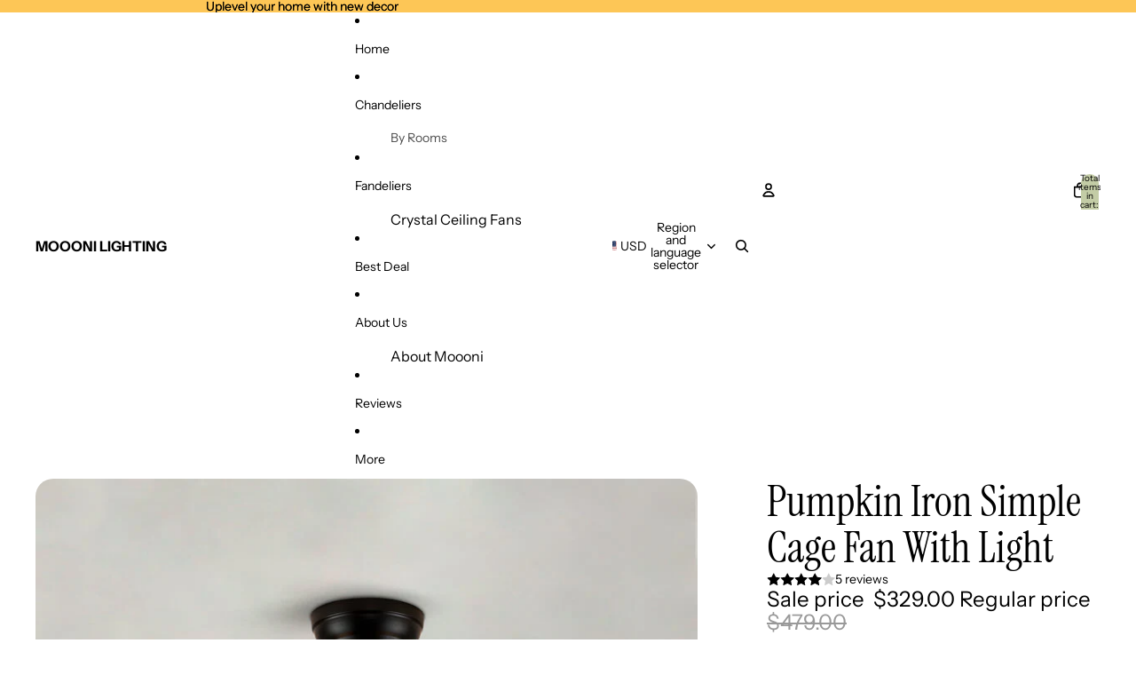

--- FILE ---
content_type: text/javascript
request_url: https://moooni.com/cdn/shop/t/167/assets/localization.js?v=15585934801240115691767961131
body_size: 1530
content:
import{Component}from"@theme/component";import{isClickedOutside,normalizeString,onAnimationEnd}from"@theme/utilities";class LocalizationFormComponent extends Component{connectedCallback(){super.connectedCallback(),this.refs.search&&this.refs.search.addEventListener("keydown",this.#onSearchKeyDown),this.refs.countryList&&this.refs.countryList.addEventListener("keydown",this.#onContainerKeyDown),this.refs.countryList&&this.refs.countryList.addEventListener("scroll",this.#onCountryListScroll),setTimeout(()=>this.resizeLanguageInput(),0)}disconnectedCallback(){super.disconnectedCallback(),this.refs.search&&this.refs.search.removeEventListener("keydown",this.#onSearchKeyDown),this.refs.countryList&&this.refs.countryList.removeEventListener("keydown",this.#onContainerKeyDown),this.refs.countryList&&this.refs.countryList.removeEventListener("scroll",this.#onCountryListScroll)}#onContainerKeyDown=event=>{const{countryInput,countryListItems,form}=this.refs;switch(event.key){case"ArrowUp":event.preventDefault(),event.stopPropagation(),this.#changeCountryFocus("UP");break;case"ArrowDown":event.preventDefault(),event.stopPropagation(),this.#changeCountryFocus("DOWN");break;case"Enter":{event.preventDefault(),event.stopPropagation();const focusedItem=countryListItems.find(item=>item.getAttribute("aria-selected")==="true");focusedItem&&(countryInput.value=focusedItem.dataset.value??"",form.submit());break}}this.refs.search&&setTimeout(()=>{const focusableItems=this.refs.countryListItems.filter(item=>!item.hasAttribute("hidden")),focusedItemIndex=focusableItems.findIndex(item=>item===document.activeElement),focusedItem=focusableItems[focusedItemIndex];focusedItem?this.refs.search.setAttribute("aria-activedescendant",focusedItem.id):this.refs.search.setAttribute("aria-activedescendant","")})};selectCountry=(countryName,event)=>{event.preventDefault();const{countryInput,form}=this.refs;countryInput.value=countryName,form?.submit()};changeLanguage(event){const{form,languageInput}=this.refs,value=event.target instanceof HTMLSelectElement?event.target.value:null;value&&(languageInput.value=value,this.resizeLanguageInput(),form.submit())}resizeLanguageInput(){const{languageInput}=this.refs;if(!languageInput||CSS.supports("field-sizing","content"))return;for(const option of languageInput.options)option.selected||(option.dataset.optionLabel=option.textContent||"",option.innerText="");languageInput.style.width="fit-content";const originalElementWidth=`${Math.ceil(languageInput.offsetWidth)+1}px`;languageInput.offsetWidth>0&&(languageInput.style.width=originalElementWidth);for(const option of languageInput.options)option.dataset.optionLabel&&(option.textContent=option.dataset.optionLabel,delete option.dataset.optionLabel)}#findMatches(searchValue,countryEl,options={matchLabel:!0,matchAlias:!0,matchIso:!0,matchCurrency:!0,labelMatchStart:!1,aliasExactMatch:!1}){let matchTypes={};const{aliases,value:iso}=countryEl.dataset;if(options.matchLabel){const countryName=normalizeString(countryEl.querySelector(".country")?.textContent??"");if(!countryName)return matchTypes;matchTypes.label=options.labelMatchStart?countryName.startsWith(searchValue):countryName.includes(searchValue)}if(options.matchCurrency){const currency=normalizeString(countryEl.querySelector(".localization-form__currency")?.textContent??"");matchTypes.currency=currency.includes(searchValue)}if(options.matchIso&&(matchTypes.iso=normalizeString(iso??"")==searchValue),options.matchAlias){const countryAliases=aliases?.split(",").map(alias=>normalizeString(alias));if(!countryAliases)return matchTypes;matchTypes.alias=countryAliases.length>0&&countryAliases.find(alias=>options.aliasExactMatch?alias===searchValue:alias.startsWith(searchValue))!==void 0}return matchTypes}#highlightMatches(text,searchValue){if(!text||!searchValue)return text??"";const normalizedText=normalizeString(text),normalizedSearch=normalizeString(searchValue),startIndex=normalizedText.indexOf(normalizedSearch);if(startIndex===-1)return text;const endIndex=startIndex+normalizedSearch.length,before=text.slice(0,startIndex),match=text.slice(startIndex,endIndex),after=text.slice(endIndex);let result="";return before&&(result+=`<mark>${before}</mark>`),result+=match,after&&(result+=`<mark>${after}</mark>`),result}filterCountries(){const{countryList,countryListItems,liveRegion,noResultsMessage,popularCountries,resetButton,search}=this.refs,{labelResultsCount}=this.dataset,searchValue=normalizeString(search.value);let countVisibleCountries=0;resetButton.toggleAttribute("hidden",!searchValue),popularCountries&&popularCountries.toggleAttribute("hidden",!!searchValue);const wrapper=this.querySelector(".country-selector-form__wrapper");wrapper&&wrapper.classList.toggle("is-searching",!!searchValue);for(const countryEl of countryListItems)if(searchValue===""){countryEl.removeAttribute("hidden");const countrySpan=countryEl.querySelector(".country");countrySpan&&(countrySpan.textContent=countrySpan.textContent),countVisibleCountries++}else{const matches=this.#findMatches(searchValue,countryEl);if(matches.label||matches.alias||matches.iso||matches.currency){countryEl.removeAttribute("hidden");const countrySpan=countryEl.querySelector(".country");countrySpan&&(countrySpan.innerHTML=this.#highlightMatches(countrySpan.textContent,searchValue)),countVisibleCountries++}else countryEl.setAttribute("hidden","")}liveRegion&&labelResultsCount&&(liveRegion.innerText=labelResultsCount.replace("[count]",`${countVisibleCountries}`)),noResultsMessage.hidden=countVisibleCountries>0,countryList.scrollTop=0}#changeCountryFocus(direction){const{countryListItems}=this.refs,focusableItems=countryListItems.filter(item=>!item.hasAttribute("hidden")),focusedItemIndex=focusableItems.findIndex(item=>item===document.activeElement),focusedItem=focusableItems[focusedItemIndex];let itemToFocus;direction==="UP"?itemToFocus=focusedItemIndex>0?focusableItems[focusedItemIndex-1]:focusableItems[focusableItems.length-1]:itemToFocus=focusedItemIndex<focusableItems.length-1?focusableItems[focusedItemIndex+1]:focusableItems[0],focusedItem&&focusedItem.setAttribute("aria-selected","false"),itemToFocus?.setAttribute("aria-selected","true"),itemToFocus?.focus()}resetCountriesFilter(event){const{search}=this.refs;event.stopPropagation(),search.value="",this.filterCountries(),search.setAttribute("aria-activedescendant",""),search.focus()}#onSearchKeyDown=event=>{if(event.key==="Enter"){event.preventDefault(),event.stopPropagation();return}this.#onContainerKeyDown(event)};resetForm(){const{search}=this.refs;search&&search.value!=""&&(search.value="",this.filterCountries(),search.setAttribute("aria-activedescendant",""))}focusSearchInput=()=>{const{search}=this.refs;search?.focus()};#onCountryListScroll=event=>{const countryFilter=this.querySelector(".country-filter"),countryList=event.target instanceof HTMLElement?event.target:null;if(countryFilter&&countryList){const shouldShowBorder=countryList.scrollTop>0;countryFilter.classList.toggle("is-scrolled",shouldShowBorder)}}}class DropdownLocalizationComponent extends Component{get isHidden(){return this.refs.panel.hasAttribute("hidden")}toggleSelector(){return this.isHidden?this.showPanel():this.hidePanel()}showPanel(){this.isHidden&&(this.addEventListener("keyup",this.#handleKeyUp),document.addEventListener("click",this.#handleClickOutside),this.refs.panel.removeAttribute("hidden"),this.refs.button.setAttribute("aria-expanded","true"),onAnimationEnd(this.refs.panel,()=>{this.#updateWidth(),this.refs.localizationForm?.focusSearchInput()}))}hidePanel=()=>{this.isHidden||(this.removeEventListener("keyup",this.#handleKeyUp),document.removeEventListener("click",this.#handleClickOutside),this.refs.button?.setAttribute("aria-expanded","false"),this.refs.panel.setAttribute("hidden",""),this.refs.localizationForm?.resetForm())};#handleClickOutside=event=>{isClickedOutside(event,this)&&this.hidePanel()};#updateWidth(){this.style.setProperty("--width",`${this.refs.localizationForm.offsetWidth}px`)}#handleKeyUp=event=>{switch(event.key){case"Escape":this.hidePanel(),event.stopPropagation(),this.refs.button?.focus();break}}}class DrawerLocalizationComponent extends Component{toggle(event){const{target}=event,{localizationForm}=this.refs;if(!localizationForm||!(target instanceof HTMLDetailsElement))return;const countryList=localizationForm.querySelector(".country-selector-form__wrapper");target.open?(countryList&&countryList.addEventListener("scroll",this.#onCountryListScroll),onAnimationEnd(target,localizationForm.focusSearchInput)):(countryList?.removeEventListener("scroll",this.#onCountryListScroll),localizationForm.resetForm())}#onCountryListScroll=event=>{const countryFilter=this.querySelector(".country-filter"),countryList=event.target instanceof HTMLElement?event.target:null;if(countryFilter&&countryList){const shouldShowBorder=countryList.scrollTop>0;countryFilter.classList.toggle("is-scrolled",shouldShowBorder)}}}customElements.get("localization-form-component")||customElements.define("localization-form-component",LocalizationFormComponent),customElements.get("dropdown-localization-component")||customElements.define("dropdown-localization-component",DropdownLocalizationComponent),customElements.get("drawer-localization-component")||customElements.define("drawer-localization-component",DrawerLocalizationComponent);
//# sourceMappingURL=/cdn/shop/t/167/assets/localization.js.map?v=15585934801240115691767961131
